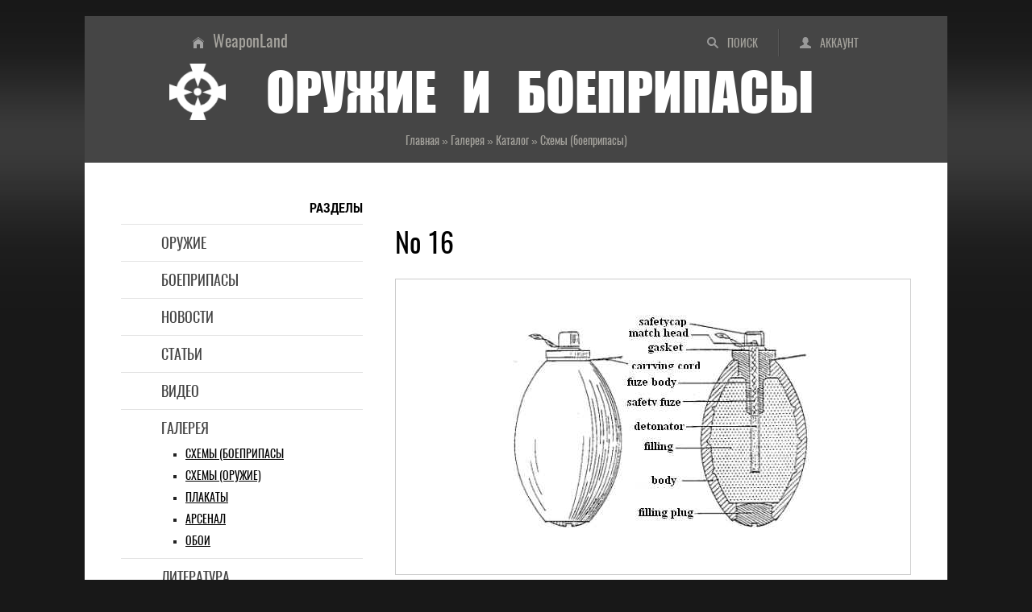

--- FILE ---
content_type: text/html; charset=UTF-8
request_url: https://weaponland.ru/photo/no_16/8-0-955
body_size: 9693
content:
<!DOCTYPE html>
<html lang="ru">
<head>
<meta charset="utf-8">
<meta http-equiv="X-UA-Compatible" content="IE=edge">
<meta name="viewport" content="width=device-width, initial-scale=1.0">
<title>No 16 - Схемы (боеприпасы) - Галерея оружия и боеприпасов</title>
<meta name="title" content="No 16">
<meta name="description" content="No 16. Изображение раздела «Схемы (боеприпасы)» из большого каталога высококачественных иллюстраций оружия и боеприпасов.">
<meta name="twitter:card" content="summary_large_image">
<meta name="twitter:title" content="No 16">
<meta name="twitter:description" content="No 16. Изображение раздела «Схемы (боеприпасы)» из большого каталога высококачественных иллюстраций оружия и боеприпасов.">
<meta name="twitter:url" content="https://weaponland.ru/photo/no_16/8-0-955">
<meta name="twitter:image" content="https://weaponland.ru">
<meta property="og:locale" content="ru_RU">
<meta property="og:url" content="https://weaponland.ru/photo/no_16/8-0-955">
<meta property="og:type" content="image">
<meta property="og:site_name" content="Оружие и боеприпасы">
<meta property="og:title" content="No 16">
<meta property="og:description" content="No 16. Изображение раздела «Схемы (боеприпасы)» из большого каталога высококачественных иллюстраций оружия и боеприпасов.">
<meta property="og:image" content="https://weaponland.ru">
<meta property="og:image:type" content="image/jpeg">
<link rel="image_src" href="https://weaponland.ru">
<link rel="icon" href="/favicon.ico" type="image/x-icon">
<link rel="icon" href="/favicon.png" type="image/png">
<link rel="icon" href="/favicon.svg" type="image/svg+xml">
<link rel="canonical" href="https://weaponland.ru/photo/no_16/8-0-955"/>
<link type="text/css" rel="stylesheet" href="/_st/my.css" />

	<link rel="stylesheet" href="/.s/src/base.min.css" />
	<link rel="stylesheet" href="/.s/src/layer7.min.css" />

	<script src="/.s/src/jquery-1.12.4.min.js"></script>
	
	<script src="/.s/src/uwnd.min.js"></script>
	<script src="//s65.ucoz.net/cgi/uutils.fcg?a=uSD&ca=2&ug=999&isp=1&r=0.300288940677575"></script>
	<link rel="stylesheet" href="/.s/src/ulightbox/ulightbox.min.css" />
	<link rel="stylesheet" href="/.s/src/photopage.min.css" />
	<link rel="stylesheet" href="/_st/photo.css" />
	<script src="/.s/src/ulightbox/ulightbox.min.js"></script>
	<script src="/.s/src/photopage.min.js"></script>
	<script async defer src="https://www.google.com/recaptcha/api.js?onload=reCallback&render=explicit&hl=ru"></script>
	<script>
/* --- UCOZ-JS-DATA --- */
window.uCoz = {"site":{"host":"weaponland.ucoz.ru","domain":"weaponland.ru","id":"0weaponland"},"uLightboxType":1,"country":"US","language":"ru","sign":{"5255":"Помощник","5458":"Следующий","7252":"Предыдущий","7253":"Начать слайд-шоу","7287":"Перейти на страницу с фотографией.","3125":"Закрыть","7254":"Изменить размер","7251":"Запрошенный контент не может быть загружен. Пожалуйста, попробуйте позже."},"ssid":"665454025201261570376","layerType":7,"module":"photo"};
/* --- UCOZ-JS-CODE --- */

		function eRateEntry(select, id, a = 65, mod = 'photo', mark = +select.value, path = '', ajax, soc) {
			if (mod == 'shop') { path = `/${ id }/edit`; ajax = 2; }
			( !!select ? confirm(select.selectedOptions[0].textContent.trim() + '?') : true )
			&& _uPostForm('', { type:'POST', url:'/' + mod + path, data:{ a, id, mark, mod, ajax, ...soc } });
		}

		function updateRateControls(id, newRate) {
			let entryItem = self['entryID' + id] || self['comEnt' + id];
			let rateWrapper = entryItem.querySelector('.u-rate-wrapper');
			if (rateWrapper && newRate) rateWrapper.innerHTML = newRate;
			if (entryItem) entryItem.querySelectorAll('.u-rate-btn').forEach(btn => btn.remove())
		}
function loginPopupForm(params = {}) { new _uWnd('LF', ' ', -250, -100, { closeonesc:1, resize:1 }, { url:'/index/40' + (params.urlParams ? '?'+params.urlParams : '') }) }
function reCallback() {
		$('.g-recaptcha').each(function(index, element) {
			element.setAttribute('rcid', index);
			
		if ($(element).is(':empty') && grecaptcha.render) {
			grecaptcha.render(element, {
				sitekey:element.getAttribute('data-sitekey'),
				theme:element.getAttribute('data-theme'),
				size:element.getAttribute('data-size')
			});
		}
	
		});
	}
	function reReset(reset) {
		reset && grecaptcha.reset(reset.previousElementSibling.getAttribute('rcid'));
		if (!reset) for (rel in ___grecaptcha_cfg.clients) grecaptcha.reset(rel);
	}
/* --- UCOZ-JS-END --- */
</script>

	<style>.UhideBlock{display:none; }</style>
	<script type="text/javascript">new Image().src = "//counter.yadro.ru/hit;noadsru?r"+escape(document.referrer)+(screen&&";s"+screen.width+"*"+screen.height+"*"+(screen.colorDepth||screen.pixelDepth))+";u"+escape(document.URL)+";"+Date.now();</script><script>new Image().src = "https://counter.yadro.ru/hit;s53s65counter?r"+escape(document.referrer)+((typeof(screen)=="undefined")?"":";s"+screen.width+"*"+screen.height+"*"+(screen.colorDepth?screen.colorDepth:screen.pixelDepth))+";u"+escape(document.URL)+";h"+escape(document.title.substring(0,150))+";"+Math.random();</script>
</head>
<body>
<div class="wrapper">
<header class="hat">
<!--U1AHEADER1Z--><ul class="hat-menu"><li class="switch-1"><a href="/search/"  title="Поиск по сайту">Поиск</a></li><li class="switch-3"><a href="javascript:;" rel="nofollow" onclick="loginPopupForm(); return false;" title="Вход в аккаунт">Аккаунт</a></li></ul>
<ul class="chief-link"><li><a href="/" title="Главная страница">WeaponLand</a></li></ul>
<div class="logo"><img src="/img/logo.png" alt="Энциклопедия оружия и боеприпасов"><strong>Оружие и боеприпасы</strong></div>
<div class="add-to"></div><!--/U1AHEADER1Z-->
<div class="crumb-hat" itemscope itemtype="https://schema.org/BreadcrumbList"><span itemprop="itemListElement" itemscope itemtype="https://schema.org/ListItem"><a href="/" itemprop="item"><span itemprop="name">Главная</span><meta itemprop="position" content="1"></a></span> » <span itemprop="itemListElement" itemscope itemtype="https://schema.org/ListItem"><a href="/photo/" itemprop="item"><span itemprop="name">Галерея</span><meta itemprop="position" content="2"></a></span> » <span itemprop="itemListElement" itemscope itemtype="https://schema.org/ListItem"><a href="/photo/3" itemprop="item"><span itemprop="name">Каталог</span><meta itemprop="position" content="3"></a></span> » <span itemprop="itemListElement" itemscope itemtype="https://schema.org/ListItem"><a href="/photo/8" itemprop="item"><span itemprop="name">Схемы (боеприпасы)</span><meta itemprop="position" content="4"></a></span></div>
</header>
<div class="middle">
<!--U1NAVIGATION1Z--><nav class="navigation"><strong>Разделы</strong>
<ul class="menu">
<li><a href="/load/">Оружие</a></li>
<li><a href="/board/">Боеприпасы</a></li>
<li><a href="/news/">Новости</a></li>
<li><a href="/publ/">Статьи</a></li>
<li><a href="/video/">Видео</a></li>
<li><a href="/photo/">Галерея</a>
<ul class="submenu">
<li><a href="/photo/8">Схемы (боеприпасы</a></li>
<li><a href="/photo/9">Схемы (оружие)</a></li>
<li><a href="/photo/6">Плакаты</a></li>
<li><a href="/photo/7">Арсенал</a></li>
<li><a href="/photo/4">Обои</a></li>
</ul>
</li>
<li><a href="/blog/">Литература</a></li>
<li><a href="/faq/">Глоссарий</a></li>
</ul>
</nav>
<nav class="navigation-adaptive">
<details>
<summary><strong>Разделы</strong></summary>
<ul class="menu">
<li><a href="/load/">Оружие</a></li>
<li><a href="/board/">Боеприпасы</a></li>
<li><a href="/news/">Новости</a></li>
<li><a href="/publ/">Статьи</a></li>
<li><a href="/video/">Видео</a></li>
<li><a href="/photo/">Галерея</a>
<ul class="submenu">
<li><a href="/photo/8">Схемы (боеприпасы</a></li>
<li><a href="/photo/9">Схемы (оружие)</a></li>
<li><a href="/photo/6">Плакаты</a></li>
<li><a href="/photo/7">Арсенал</a></li>
<li><a href="/photo/4">Обои</a></li>
</ul>
</li>
<li><a href="/blog/">Литература</a></li>
<li><a href="/faq/">Глоссарий</a></li>
</ul>
</details>
</nav><!--/U1NAVIGATION1Z-->
<div class="content">
<!--U1CONTTOP1Z--><!--noindex--><div class="ad-content-top">
</div><!--/noindex--><!--/U1CONTTOP1Z-->
<article class="paper">
<h1>No 16</h1>
<div class="gallery">
<span><img src="/_ph/8/2/376902019.jpg?1769031320" alt="No 16" title="No 16"></span>
</div>
<ul class="detail">
<li class="crumb-min">Галерея » Схемы (боеприпасы)</li>
<li class="ins"><span class="ins-user" title="Добавил">Mercenary</span><span class="ins-views" title="Просмотры">2334</span><span class="ins-comments" title="Комментарии">0</span></li>
</ul>
</article>
<div class="galery-more">
<strong>Другие материалы из раздела «Схемы (боеприпасы)»</strong>
<div class="photo-slider u-center"><style type="text/css">
		#phtOtherThumbs {margin-bottom: 10px;}
		#phtOtherThumbs td {font-size: 0;}
		#oldPhotos {position: relative;overflow: hidden;}
		#leftSwch {display:block;width:22px;height:46px;background: transparent url('/.s/img/photopage/photo-arrows.png') no-repeat;}
		#rightSwch {display:block;width:22px;height:46px;background: transparent url('/.s/img/photopage/photo-arrows.png') no-repeat -22px 0;}
		#leftSwch:hover, #rightSwch:hover {opacity: .8;filter: alpha(opacity=80);}
		#phtOtherThumbs img {vertical-align: middle;}
		.photoActiveA img {}
		.otherPhotoA img {opacity: 0.5; filter: alpha(opacity=50);-webkit-transition: opacity .2s .1s ease;transition: opacity .2s .1s ease;}
		.otherPhotoA:hover img {opacity: 1; filter: alpha(opacity=100);}
		#phtOtherThumbs .ph-wrap {display: inline-block;vertical-align: middle;background: url(/.s/img/photopage/opacity02.png);}
		.animate-wrap {position: relative;left: 0;}
		.animate-wrap .ph-wrap {margin: 0 3px;}
		#phtOtherThumbs .ph-wrap, #phtOtherThumbs .ph-tc {/*width: 150px;height: 150px;*/width: auto;}
		.animate-wrap a {display: inline-block;width:  33.3%;*width: 33.3%;*zoom: 1;position: relative;}
		#phtOtherThumbs .ph-wrap {background: none;display: block;}
		.animate-wrap img {width: 100%;}
	</style>

	<script>
	$(function( ) {
		if ( typeof($('#leftSwch').attr('onclick')) === 'function' ) {
			$('#leftSwch').click($('#leftSwch').attr('onclick'));
			$('#rightSwch').click($('#rightSwch').attr('onclick'));
		} else {
			$('#leftSwch').click(new Function($('#leftSwch').attr('onclick')));
			$('#rightSwch').click(new Function($('#rightSwch').attr('onclick')));
		}
		$('#leftSwch').removeAttr('onclick');
		$('#rightSwch').removeAttr('onclick');
	});

	function doPhtSwitch(n,f,p,d ) {
		if ( !f){f=0;}
		$('#leftSwch').off('click');
		$('#rightSwch').off('click');
		var url = '/photo/8-0-0-10-'+n+'-'+f+'-'+p;
		$.ajax({
			url: url,
			dataType: 'xml',
			success: function( response ) {
				try {
					var photosList = [];
					photosList['images'] = [];
					$($('cmd', response).eq(0).text()).find('a').each(function( ) {
						if ( $(this).hasClass('leftSwitcher') ) {
							photosList['left'] = $(this).attr('onclick');
						} else if ( $(this).hasClass('rightSwitcher') ) {
							photosList['right'] = $(this).attr('onclick');
						} else {photosList['images'].push(this);}
					});
					photosListCallback.call(photosList, photosList, d);
				} catch(exception ) {
					throw new TypeError( "getPhotosList: server response does not seems to be a valid uCoz XML-RPC code: " . response );
				}
			}
		});
	}

	function photosListCallback(photosList, direction ) {
		var dirSign;
		var imgWrapper = $('#oldPhotos'); // CHANGE this if structure of nearest images changes!
		var width = imgWrapper.width();
		imgWrapper.width(width);
		imgWrapper = imgWrapper.find(' > span');
		newImg = $('<span/>', {
			id: 'newImgs'
		});
		$.each(photosList['images'], function( ) {
			newImg.append(this);
		});
		if ( direction == 'right' ) {
			dirSign = '-';
			imgWrapper.append(newImg);
		} else {
			dirSign = '+';
			imgWrapper.prepend(newImg).css('left', '-' + width + 'px');
		}
		newImg.find('a').eq(0).unwrap();
		imgWrapper.animate({left: dirSign + '=' + width + 'px'}, 400, function( ) {
			var oldDelete = imgWrapper.find('a');
			if ( direction == 'right') {oldDelete = oldDelete.slice(0, 3);}
			else {oldDelete = oldDelete.slice(-3);}
			oldDelete.remove();
			imgWrapper.css('left', 0);
			try {
				if ( typeof(photosList['left']) === 'function' ) {
					$('#leftSwch').click(photosList['left']);
					$('#rightSwch').click(photosList['right']);
				} else {
					$('#leftSwch').click(new Function(photosList['left']));
					$('#rightSwch').click(new Function(photosList['right']));
				}
			} catch(exception ) {
				if ( console && console.log ) console.log('Something went wrong: ', exception);
			}
		});
	}
	</script>
	<div id="phtOtherThumbs" class="phtThumbs"><table border="0" cellpadding="0" cellspacing="0"><tr><td><a id="leftSwch" class="leftSwitcher" href="javascript:;" rel="nofollow" onclick="doPhtSwitch('681','1','955', 'left');"></a></td><td align="center" style="white-space: nowrap;"><div id="oldPhotos"><span class="animate-wrap"><a class="otherPhotoA" href="https://weaponland.ru/photo/no_15/8-0-954"><span class="ph-wrap"><span class="ph-tc"><img   border="0"  class="otherPhoto" src="/_ph/8/1/299354222.jpg?1769031320" /></span></span></a> <a class="photoActiveA" href="https://weaponland.ru/photo/no_16/8-0-955"><span class="ph-wrap"><span class="ph-tc"><img   border="0"  class="photoActive" src="/_ph/8/1/376902019.jpg?1769031320" /></span></span></a> <a class="otherPhotoA" href="https://weaponland.ru/photo/no_19/8-0-956"><span class="ph-wrap"><span class="ph-tc"><img   border="0"  class="otherPhoto" src="/_ph/8/1/341663739.jpg?1769031320" /></span></span></a> </span></div></td><td><a href="javascript:;" rel="nofollow" id="rightSwch" class="rightSwitcher" onclick="doPhtSwitch('683','2','955', 'right');"></a></td></tr></table></div></div>
</div>

<!--U1CONTCENTER1Z--><!--noindex--><div class="ad-content-center">
<!-- Sparrow -->
<script type="text/javascript" data-key="e260a1e7e185dc7d2865700f52defaa6">
 (function(w, a) {
 (w[a] = w[a] || []).push({
 'script_key': 'e260a1e7e185dc7d2865700f52defaa6',
 'settings': {
 'w': 177884,
 'sid': 54502
 }
 });
 if(!window['_Sparrow_embed']) {
 var node = document.createElement('script'); node.type = 'text/javascript'; node.async = true;
 node.src = 'https://widget.sparrow.ru/js/embed.js';
 (document.getElementsByTagName('head')[0] || document.getElementsByTagName('body')[0]).appendChild(node);
 } else {
 window['_Sparrow_embed'].initWidgets();
 }
 })(window, '_sparrow_widgets');
</script>
<!-- /Sparrow -->
</div><!--/noindex--><!--/U1CONTCENTER1Z-->
<div class="share"><strong>Добавить в социальные сети</strong><!--noindex--><div class="share42init"></div><script type="text/javascript" src="/share42/share42.js"></script><!--/noindex-->
</div>
<section class="comments">
<h2>Комментарии</h2><script>
				function spages(p, link) {
					!!link && location.assign(atob(link));
				}
			</script>
			<div id="comments"></div>
			<div id="newEntryT"></div>
			<div id="allEntries"></div>
			<div id="newEntryB"></div>
<div class="warning-comments">
<div class="info-box warning"><div class="info-box-content">ВНИМАНИЕ!<br>Добавлять комментарии могут только зарегистрированные пользователи</div></div>
<script type="text/javascript">
sendFrm549330 = function() {
 var o = $('#frmLg549330')[0];
 var pos = _uGetOffset(o);
 var o2 = $('#blk549330')[0];
 document.body.insertBefore(o2, document.body.firstChild);
 $(o2).css({top:(pos['top'])+'px',left:(pos['left'])+'px',width:o.offsetWidth+'px',height:o.offsetHeight+'px',display:''}).html('<div align="left" style="padding:5px;"><div class="myWinLoad"></div></div>');
 _uPostForm('frmLg549330', {type:'POST', url:'/index/sub/', error:function() {
 $('#blk549330').html('<div align="left" style="padding:10px;"><div class="myWinLoadSF" title="Невозможно выполнить запрос, попробуйте позже"></div></div>');
 _uWnd.alert('<div class="myWinError">Невозможно выполнить запрос, попробуйте позже</div>', '', {w:250, h:90, tm:3000, pad:'15px'} );
 setTimeout("$('#blk549330').css('display', 'none');", '1500');
 }});
}
</script>
<div id="blk549330" style="border:1px solid #CCCCCC;position:absolute;z-index:82;background:url('/.s/img/fr/g.gif');display:none;"></div>
<form id="frmLg549330" action="/index/sub/" method="post" style="margin:0" onsubmit="sendFrm549330(); return false;">
 <div class="form-enter">
<div class="form-enter-registration"><a href="/index/3" class="">Регистрация</a></div>
<div class="form-enter-authorization">Форма входа на сайт</div>
<div class="form-enter-login"><span>Логин</span><input name="user" maxlength="50" type="text" title="Логин"></div>
<div class="form-enter-password"><span>Пароль</span><input name="password" maxlength="15" type="password" title="Пароль"></div>
<div class="form-enter-entry"><input class="login-check" id="remlogin" type="checkbox" name="rem" value="1"><label for="remlogin">запомнить</label><input class="login-button" name="sbm" type="submit" value="Вход"></div>
<div class="form-enter-reminder"><a href="javascript://" rel="nofollow" onclick="new _uWnd('Prm','Напоминание пароля',300,130,{autosize:1,closeonesc:1},{url:'/index/5'});return false;">Напомнить пароль</a></div>
</div>
 <input type="hidden" name="a" value="2">
 <input type="hidden" name="ajax" value="1">
 <input type="hidden" name="rnd" value="330"> 
</form>
</div>
</section>
<div class="similar"><strong>Смотрите также</strong>
<ul><li><a href="https://weaponland.ru/photo/n_48_bgm_50_bgw_smoke_doorsnede/8-0-935" class="line-1">N 48 BGM-50 BGW Smoke doorsnede<span class="similar-views">3703<span class="line-2">Схемы (боеприпасы)</span></span></a></li><li><a href="https://weaponland.ru/photo/skhemy_oruzhie/marlin_model_9/9-0-862" class="line-1">Marlin Model 9<span class="similar-views">3978<span class="line-2">Схемы (оружие)</span></span></a></li><li><a href="https://weaponland.ru/photo/skhemy_oruzhie/helwan_beretta_mod_951_9mm/9-0-657" class="line-1">Helwan Beretta Mod 951 9mm<span class="similar-views">3387<span class="line-2">Схемы (оружие)</span></span></a></li><li><a href="https://weaponland.ru/photo/skhemy_oruzhie/fabarm_fp_6_8/9-0-570" class="line-1">Fabarm FP 6-8<span class="similar-views">7270<span class="line-2">Схемы (оружие)</span></span></a></li><li><a href="https://weaponland.ru/photo/skhemy_oruzhie/mauser_m_1910/9-0-887" class="line-1">Mauser M 1910<span class="similar-views">2342<span class="line-2">Схемы (оружие)</span></span></a></li><li><a href="https://weaponland.ru/photo/skhemy_oruzhie/colt_cobra_old/9-0-465" class="line-1">Colt Cobra Old<span class="similar-views">7413<span class="line-2">Схемы (оружие)</span></span></a></li></ul>
</div>
<!--U1CONTBOTTOM1Z--><!--noindex--><div class="ad-content-bottom">
<!-- Gnezdo -->
<div id='containerId370417'></div>
<script>
 (function(w, d, c, s, t){
 w[c] = w[c] || [];
 w[c].push(function(){
 gnezdo.create({
 
 tizerId: 370417,
 containerId: 'containerId370417'
 });
 });
 })(window, document, 'gnezdoAsyncCallbacks');
</script>
<!-- /Gnezdo -->
</div><!--/noindex--><!--/U1CONTBOTTOM1Z-->
</div>
<aside class="side">
<!--U1SIDETOP1Z--><!--noindex-->&nbsp;<div class="ad-side-top">
<!-- Gnezdo -->
<div id='containerId370416'></div>
<script>
 (function(w, d, c, s, t){
 w[c] = w[c] || [];
 w[c].push(function(){
 gnezdo.create({
 
 tizerId: 370416,
 containerId: 'containerId370416'
 });
 });
 })(window, document, 'gnezdoAsyncCallbacks');
</script>
<!-- /Gnezdo -->
</div><!--/noindex--><!--/U1SIDETOP1Z-->
<!--U1CLEFTER1Z--><div class="scan"><strong>Поиск</strong>
<form onsubmit="this.sfSbm.disabled=true" method="get" style="margin:0" action="/search/">
<input type="text" name="q" maxlength="50" size="20" class="scan-text">
<input type="submit" class="scan-submit" name="sfSbm" value="Найти">
</form>
</div>
<div class="bookmark"><strong>Поделиться</strong>
<!--noindex--><div class="share42init"></div><script type="text/javascript" src="/share42/share42.js"></script> <!--/noindex-->
</div>
<div class="last"><strong>Последние материалы</strong>
<ul>
<li><a href="/load/" class="line-2">Оружие</a><a href="https://weaponland.ru/load/granatomet_xm174/66-1-0-502" class="line-1">Гранатомет XM174</a></li>
<li><a href="/board/" class="line-2">Боеприпасы</a><a href="https://weaponland.ru/board/patron_300_dakota/43-1-0-333" class="line-1">Патрон .300 Dakota</a></li>
<li><a href="/blog/" class="line-2">Литература</a><a href="https://weaponland.ru/blog/oruzhie_12_2010/2011-05-14-841" class="line-1">Оружие № 12 – 2010</a></li>
<li><a href="/photo/" class="line-2">Галерея</a><a href="https://weaponland.ru/photo/hafthohlladung_33_kilo/8-0-652" class="line-1">HaftHohlladung 3&3½ kilo</a></li>
<li><a href="/publ/" class="line-2">Статьи</a><a href="https://weaponland.ru/publ/ternistyj_put_ruzhja_l_c_smith/10-1-0-2484" class="line-1">Тернистый путь ружья L.C. Smith</a></li>
<li><a href="/video/" class="line-2">Видео</a><link type="text/css" rel="StyleSheet" href="/_st/video.css" /><a href="/video/vip/16/shturmovye_vintovki_i_avtomaty/kalashnikov_konstruktor_i_avtomat_udarnaja_sila" class="line-1">Калашников – конструктор и автомат. Ударная сила</a></li>
<li><a href="/news/" class="line-2">Новости</a><a href="https://weaponland.ru/news/novaja_vintovka_glenfield_firearms_model_a/2025-12-05-5607" class="line-1">Новая винтовка Glenfield Firearms Model A</a></li>
</ul>
</div><!--/U1CLEFTER1Z-->
<!--U1SIDEBOTTOM1Z--><!--noindex--><div class="ad-side-bottom">
<!-- Sparrow -->
<script type="text/javascript" data-key="1fa93a630b9fc5d8e29b4b30a88da2e7">
 (function(w, a) {
 (w[a] = w[a] || []).push({
 'script_key': '1fa93a630b9fc5d8e29b4b30a88da2e7',
 'settings': {
 'w': 177902,
 'sid': 54502
 }
 });
 if(!window['_Sparrow_embed']) {
 var node = document.createElement('script'); node.type = 'text/javascript'; node.async = true;
 node.src = 'https://widget.sparrow.ru/js/embed.js';
 (document.getElementsByTagName('head')[0] || document.getElementsByTagName('body')[0]).appendChild(node);
 } else {
 window['_Sparrow_embed'].initWidgets();
 }
 })(window, '_sparrow_widgets');
</script>
<!-- /Sparrow -->
<script>
(function(){
var a = document.querySelector('.ad-side-bottom'), b = null, P = 30;
window.addEventListener('scroll', Ascroll, false);
document.body.addEventListener('scroll', Ascroll, false);
function Ascroll() {
 if (b == null) {
 var Sa = getComputedStyle(a, ''), s = '';
 for (var i = 0; i < Sa.length; i++) {
 if (Sa[i].indexOf('overflow') == 0 || Sa[i].indexOf('padding') == 0 || Sa[i].indexOf('border') == 0 || Sa[i].indexOf('outline') == 0 || Sa[i].indexOf('box-shadow') == 0 || Sa[i].indexOf('background') == 0) {
 s += Sa[i] + ': ' +Sa.getPropertyValue(Sa[i]) + '; '
 }
 }
 b = document.createElement('div');
 b.style.cssText = s + ' box-sizing: border-box; width: ' + a.offsetWidth + 'px;';
 a.insertBefore(b, a.firstChild);
 var l = a.childNodes.length;
 for (var i = 1; i < l; i++) {
 b.appendChild(a.childNodes[1]);
 }
 a.style.height = b.getBoundingClientRect().height + '100%';
 a.style.padding = '0';
 a.style.border = '0';
 }
 var Ra = a.getBoundingClientRect(),
 R = Math.round(Ra.top + b.getBoundingClientRect().height - document.querySelector('.cellar').getBoundingClientRect().top + 50);
 if ((Ra.top - P) <= 0) {
 if ((Ra.top - P) <= R) {
 b.className = 'stop';
 b.style.top = - R +'px';
 } else {
 b.className = 'sticky';
 b.style.top = P + 'px';
 }
 } else {
 b.className = '';
 b.style.top = '';
 }
 window.addEventListener('resize', function() {
 a.children[0].style.width = getComputedStyle(a, '').width
 }, false);
}
})()
</script>
</div><!--/noindex--><!--/U1SIDEBOTTOM1Z-->
</aside>
</div>
<!--U1BFOOTER1Z--><footer class="cellar">
<img src="/img/logo.png" alt="оружие и боеприпасы" class="logotip">
<h2>Стрелковое оружие, боеприпасы, приспособления и аксессуары XIX-XXI вв</h2>
<p>Сайт является частным собранием материалов по теме «<strong>огнестрельное оружие и боеприпасы</strong>» и представляет собой любительский информационно-образовательный оружейный портал. Вся информация получена из открытых источников. Администрация не претендует на авторство использованных материалов - все права принадлежат их собственникам. Администрация не несет ответственности за использование информации, фактов или мнений, размещенных на сайте.</p>
<ul class="late">
<li><strong>Аккаунт</strong>
<ul class="later">
<li class="avatar"><img src="/img/noavatar.png" alt="аватар"></li>
<li><a href="javascript:;" rel="nofollow" onclick="loginPopupForm(); return false;">Вход</a></li>
<li><a href="/index/3">Регистрация</a></li>
</ul>
</li>
<li><strong>Разделы</strong>
<ul class="later">
<li><a href="/load/">Оружие</a></li>
<li><a href="/board/">Боеприпасы</a></li>
<li><a href="/news/">Новости</a></li>
<li><a href="/publ/">Статьи</a></li>
<li><a href="/video/">Видео</a></li>
<li><a href="/photo/">Галерея</a></li>
<li><a href="/blog/">Литература</a></li>
<li><a href="/faq/">Глоссарий</a></li>
</ul>
</li>
<li><strong>Сайт</strong>
<ul class="later">
<li><a href="/">Главная</a></li>
<li><a href="/index/0-15">О проекте</a></li>
<li><a href="/index/0-26">Статистика</a></li>
<li><a href="/index/0-20">Реклама</a></li>
<li><a href="/gb/">Отзывы</a></li>
<li><a href="/index/0-8">Ссылки</a></li>
<li><a href="/search/">Поиск</a></li>
<li><a href="/index/0-17">RSS</a></li>
</ul>
</li>
<li><strong>Информация</strong>
<ul class="later">
<li><a href="/index/0-16">Правила</a></li>
<li><a href="/index/0-18">Соглашение</a></li>
<li><a href="/index/0-21">Ответственность</a></li>
<li><a href="/index/0-19">Конфиденциальность</a></li>
<li><a href="/index/0-14">О файлах cookies</a></li>
<li><!-- "' --><span class="pbI_rUTr">Хостинг от <a href="https://www.ucoz.ru/">uCoz</a></span></li>
<li><a href="/stuff/">Развлечение</a></li>
<li><a href="/index/0-24">Поддержка</a></li>
</ul>
</li>
</ul>

</footer>
<!-- Gnezdo -->
<script src='https://news.forclfe.com/loader.min.js' crossorigin='use-credentials' async></script>
<!-- /Gnezdo --
<script type="application/ld+json">
{
 "@context" : "http://schema.org",
 "@type" : "Organization",
 "name" : "Оружие и боеприпасы",
 "alternateName": "Стрелковое оружие, боеприпасы, приспособления и аксессуары XIX-XXI веков",
 "description": "История огнестрельного оружия и боеприпасов, описание их конструкций, характеристики, фото, схемы и видео, а также оружейные новости и специальная литература",
 "url" : "http://weaponland.ru/",
 "logo": "http://weaponland.ru/img/logotype.png",
 "image": "http://weaponland.ru/img/social-skreen.jpg",
 "sameAs" : [
 "https://vk.com/gunsland",
 "https://ok.ru/weaponland",
 "https://twitter.com/WeaponLand",
 "https://weaponland.tumblr.com/",
 "https://www.facebook.com/weaponsland/",
 "https://my.mail.ru/yandex.ua/weaponland/",
 "https://www.linkedin.com/groups/6600865/",
 "https://www.pinterest.ru/weapons_and_ammunition/"
 ]
}
</script>
<!--noindex-->

<!-- Global site tag (gtag.js) - Google Analytics -->
<script async src="https://www.googletagmanager.com/gtag/js?id=G-2F2QREW0Z5"></script>
<script>
 window.dataLayer = window.dataLayer || [];
 function gtag(){dataLayer.push(arguments);}
 gtag('js', new Date());

 gtag('config', 'G-2F2QREW0Z5');
</script>


<!-- Yandex.Metrika counter -->
<script type="text/javascript">
 (function(m,e,t,r,i,k,a){
 m[i]=m[i]||function(){(m[i].a=m[i].a||[]).push(arguments)};
 m[i].l=1*new Date();
 for (var j = 0; j < document.scripts.length; j++) {if (document.scripts[j].src === r) { return; }}
 k=e.createElement(t),a=e.getElementsByTagName(t)[0],k.async=1,k.src=r,a.parentNode.insertBefore(k,a)
 })(window, document,'script','https://mc.webvisor.org/metrika/tag_ww.js', 'ym');

 ym(82262779, 'init', {webvisor:true, clickmap:true, ecommerce:"dataLayer", accurateTrackBounce:true, trackLinks:true});
</script>
<noscript><div><img src="https://mc.yandex.ru/watch/82262779" style="position:absolute; left:-9999px;" alt="" /></div></noscript>
<!-- /Yandex.Metrika counter -->

<!--LiveInternet counter--><script type="text/javascript">
new Image().src = "//counter.yadro.ru/hit?r"+
escape(document.referrer)+((typeof(screen)=="undefined")?"":
";s"+screen.width+"*"+screen.height+"*"+(screen.colorDepth?
screen.colorDepth:screen.pixelDepth))+";u"+escape(document.URL)+
";h"+escape(document.title.substring(0,150))+
";"+Math.random();</script><!--/LiveInternet-->
<!--/noindex--><!--/U1BFOOTER1Z-->
</div>
</body>
</html>
<!-- 0.20794 (s65) -->

--- FILE ---
content_type: text/css
request_url: https://weaponland.ru/_st/my.css
body_size: 8087
content:
@font-face {
font-family:"RobotoCondensedBold";
src:url("/fonts/RobotoCondensedBold.eot");
src:url("/fonts/RobotoCondensedBold.eot?#iefix")format("embedded-opentype"),
url("/fonts/RobotoCondensedBold.woff") format("woff"),
url("/fonts/RobotoCondensedBold.ttf") format("truetype");
font-style:normal;font-weight:normal;
}
@font-face {
font-family:"Oswaldregular";
src:url("/fonts/Oswaldregular.eot");
src:url("/fonts/Oswaldregular.eot?#iefix")format("embedded-opentype"),
url("/fonts/Oswaldregular.woff") format("woff"),
url("/fonts/Oswaldregular.woff2") format("woff2"),
url("/fonts/Oswaldregular.ttf") format("truetype");
font-style:normal;font-weight:normal;
}
@font-face {
font-family:"Impact";
src:url("/fonts/Impact.eot");
src:local("Impact"),
url("/fonts/Impact.eot?#iefix") format('embedded-opentype'),
url("/fonts/Impact.woff") format('woff'),
url("/fonts/Impact.ttf") format('truetype');
font-weight:normal;font-style:normal;
}
/* GENERAL */
header, nav, aside, article, section, footer, details, summary, figure, figcaption {display:block;}
body {font:normal 14px "Tahoma", "Verdana", "Arial", sans-serif;color:#222;background:#181818 url(/img/body-bg.gif) top center repeat-x;padding:0;margin:0;}
.wrapper {width:1070px;padding:0;margin:20px auto 0 auto;}
.middle {background:#fff;overflow:hidden;padding:45px;margin:auto;}
img {max-width:100% !important;height:auto !important;}
.flow-no {text-align:center;clear:both;margin:20px 0 6px 0;}
.flow-left {float:left;text-align:center;margin:6px 14px 4px 0;}
.flow-right {float:right;text-align:center;margin:6px 0 4px 14px;}
.flow-no figcaption, .flow-left figcaption, .flow-right figcaption {font:italic 13px "Tahoma", "Arial", sans-serif;color:#000;margin:6px 0 0 0;}
.flow-center {text-align:center;}
.press-left {text-align:left;}
.press-right {text-align:right;}
.press-middle {vertical-align:middle;}
.press-top {vertical-align:top;}
.lef {float:left;}
.rig {float:right;}
.flow-no table {text-align:left;border-spacing:4px;display:inline-block;}
.prev3 table {text-align:left;border-spacing:4px;display:inline-block;}
table.flow-no {font:normal 14px "Tahoma", "Arial", sans-serif;text-align:left;border-spacing:4px;width:100%;}
table.flow-left, table.flow-right {font:normal 14px "Tahoma", "Arial", sans-serif;text-align:left;}
table.flow-no tr, table.flow-left tr, table.flow-right tr {background-color:#e8e8e8;}
table.flow-left, table.lef {border-spacing:4px;margin:4px 14px 10px -4px!important;}
table.flow-right, table.rig {border-spacing:4px;margin:4px -4px 10px 14px !important;}
table.flow-no td, table.flow-left td, table.flow-right td, table.lef td, table.rig td, .flow-no table td, table.flow-no th, table.flow-left th, table.flow-right th {font:normal 14px "Tahoma", "Arial", sans-serif;color:#000;padding:6px;}
.tth {font:normal 14px "Tahoma", "Arial", sans-serif;background-color:#e8e8e8;}
.obt {padding:0 0 4px 0;}
.prev1 {font:normal 13px "Tahoma", "Arial", sans-serif;color:#000;text-align:center;float:left;margin:6px 14px 4px 0;}
.prev2 {font:normal 13px "Tahoma", "Arial", sans-serif;color:#000;text-align:center;float:right;margin:6px 0 4px 14px;}
div.prev3 {font:normal 13px "Tahoma", "Arial", sans-serif;color:#000;text-align:center;clear:both;margin:16px 0!important;}
div.prev3 table.prev3 {font:normal 13px "Tahoma", "Arial", sans-serif;display:inline-block;}
div.prev3 table.prev3 td {padding:0;}
div.prev3 table td {padding:6px;}
/* HEADER */
.hat {background:#454545;overflow:hidden;}
.chief-link {list-style:none;font:normal 20px "Oswaldregular", sans-serif;padding:12px 10px 6px 134px;margin:0;}
.chief-link li {display:inline-block;}
.chief-link a {color:#a5a39d;text-decoration:none;display:block;padding:5px 10px 9px 25px;background:url(/img/chief-link.png) left no-repeat;}
.chief-link a:hover {color:#fff;background:url(/img/chief-link-active.png) left no-repeat;}
.hat-menu {list-style:none;font:normal 14px "Oswaldregular", sans-serif;text-transform:uppercase;float:right;padding:16px 85px 6px 0;margin:0;}
.hat-menu li {float:left;}
.hat-menu a {color:#a5a39d;text-decoration:none;display:block;float:left;padding:8px 25px 7px 25px;}
.hat-menu a:hover {color:#fff;}
.hat-menu .switch-1 a {background:url(/img/search.png) left no-repeat;border-right:1px solid #575757;}
.hat-menu .switch-1 a:hover {background:url(/img/search-active.png) left no-repeat;}
.hat-menu .switch-2 a {border-left:1px solid #3a3a3a;border-right:1px solid #575757;}
.hat-menu .switch-3 a {background:url(/img/enter.png) 25px 10px no-repeat;border-left:1px solid #3a3a3a;padding-left:50px;}
.hat-menu .switch-3 a:hover {background:url(/img/enter-active.png) 25px 10px no-repeat;}
.logo {font:normal 66px "Impact", "Arial", sans-serif;color:#fff;word-spacing:20px;text-transform:uppercase;clear:both;line-height:70px;width:860px;margin:0 auto;}
.logo img {font:normal 14px "Impact", "Arial", sans-serif;float:left;border:0;width:70px;height:70px;padding:0;margin:0 50px 0 0;}
.logo strong {font-weight:normal;}
.crumb-hat {font:normal 14px "Oswaldregular", sans-serif;color:#a5a39d;text-align:center;overflow:hidden;padding:16px 20px 18px 20px;margin:0;}
.crumb-hat a {color:#a5a39d;text-decoration:none;}
.crumb-hat a:hover {color:#fff;}
.add-to {font:normal 20px "Oswaldregular", sans-serif;text-align:right;height:0;padding:0 30px 0 0;}
.add-to a {color:#a5a39d;text-decoration:none;border:2px solid;padding:0 9px;}
.add-to a:hover {color:#fff;}
/* NAVIGATION */
.navigation {width:300px;float:left;border-bottom:1px solid #e3e3e3;margin:0 0 30px 0;}
.navigation strong {font:normal 16px "RobotoCondensedBold", "Impact", sans-serif;color:#000;text-transform:uppercase;display:block;text-align:right;padding:0 0 10px 0;}
.menu {list-style:none;padding:0;margin:0;}
.menu li {border-top:1px solid #e3e3e3;}
.menu a {font:normal 18px "Oswaldregular", sans-serif;color:#444;text-transform:uppercase;text-decoration:none;display:block;padding:10px 0 10px 50px;transition:all 0.4s ease-out;}
.menu a:hover {color:#000;background:#f0f1f5;transition:all 0.4s ease-out;}
.submenu {list-style:square;padding:0 0 4px 80px;margin:0;}
.submenu li {border:0;}
.submenu li:hover {list-style:circle;}
.submenu a {font:normal 14px "Oswaldregular", sans-serif;color:#000;text-transform:uppercase;text-decoration:underline;display:block;padding:0 0 8px 0;}
.submenu a:hover {color:#333;text-decoration:none;background:none;}
/* CATEGORIES */
.directory {padding:0 0 20px 0;}
.category, .subcategory {padding:0 0 10px 0;}
.directory h1, .category h1 {font:normal 28px "Impact", "Oswaldregular", sans-serif;color:#000;text-transform:uppercase;text-align:center;padding:30px 0 0 0;margin:0;}
.subcategory h1 {font:normal 28px "Impact", "Oswaldregular", "RobotoCondensedBold", sans-serif;color:#000;text-transform:uppercase;text-align:center;padding:0;margin:0;}
.directory h2, .subcategory h2 {font:normal 20px "Oswaldregular", "RobotoCondensedBold", "Impact", sans-serif;color:#000;text-align:center;padding:0;margin:0 0 40px 0;}
.category h2 {font:normal 20px "Oswaldregular", "RobotoCondensedBold", "Impact", sans-serif;color:#000;text-align:center;padding:0;margin:0 0 10px 0;}
.subcategory .extramenu, .subcategory .extramenu-adaptive {border-bottom:1px solid #ccc;margin:30px 0 40px 0;}
.extramenu, .extramenu-adaptive {border-bottom:1px solid #ccc;margin:0 0 40px 0;}
.extramenu strong {font:normal 16px "RobotoCondensedBold", "Impact", sans-serif;color:#fff;text-transform:uppercase;display:block;margin:0 0 10px 0;}
.extramenu-adaptive summary {font:normal 16px "RobotoCondensedBold", "Impact", sans-serif;color:#fff;text-transform:uppercase;outline:none;cursor:pointer;text-align:left;background:#454545;padding:10px 10px 10px 30px;}
.extramenu-adaptive strong {font-weight:normal;}
.extramenu-adaptive summary::-webkit-details-marker {display:none;}
.extramenu-adaptive summary:before {content:url(/img/menu.png);padding:0 30px 0 0;}
.extramenu-adaptive details[open] summary:after {content:"\1F781";font:normal 14px "Oswaldregular", sans-serif;color:#fff;float:right;}
.extramenu-adaptive summary:after {content:"\1F783";font:normal 14px "Oswaldregular", sans-serif;color:#fff;padding:0 20px 0 0;float:right;}
.extramenu-adaptive details summary:hover:after, .extramenu-adaptive details[open] summary:hover:after {color:#fff;}
.catsTable {border-top:1px solid #ccc;padding:12px 0;margin:0;}
.catsTable tr {float:left;width:150px;}
a.catName, a.catNameActive {font:normal 13px "Oswaldregular", sans-serif;color:#444;text-decoration:underline;text-transform:uppercase;display:block;padding:4px 0 4px 50px;}
a.catName:hover, a.catNameActive:hover {color:#000;text-decoration:none;}
.literal {text-align:center;border-top:1px solid #ccc;padding:12px 0;margin:0;}
.catsTable tr {float:left;width:150px;}
.literal a {font:normal 14px "Oswaldregular", sans-serif;color:#fff;text-decoration:none;background:#454545;text-transform:uppercase;display:inline-block;border:1px solid transparent;width:64px;padding:8px 0;margin:8px 0;}
.literal a:hover {color:#000;background:none;border:1px solid #ccc;}
.literal span {font:normal 14px "Oswaldregular", sans-serif;color:#000;background:#eee;display:inline-block;border:1px solid transparent;width:64px;padding:8px 0;margin:8px 0;}
.fastLinks {border-bottom:1px solid #ccc;padding:0 0 30px 0;margin:-10px 0 40px 0;}
.fastLinksHr {display:none;}
.uz {padding:0;margin:0 0 0 40px;}
.fastLink {padding:2px 0;}
.fastLink a {font:normal 16px "Oswaldregular", sans-serif;color:#000;text-decoration:underline;}
.fastLink a:hover {color:#444;text-decoration:none;}
.noEntry {font:normal 24px "RobotoCondensedBold", "Impact", sans-serif;color:#320000;text-align:center;padding:50px 0;}
/* CONTENT */
.content {width:640px;float:right;}
.preview {margin:0 0 40px 0;}
.preview h3 {font:normal 17px "RobotoCondensedBold", "Impact", sans-serif;color:#000;text-transform:uppercase;line-height:1.2;border-bottom:1px solid #ccc;padding:0 10px 8px 4px;margin:0 0 12px 0;}
.message {font:normal 14px "Tahoma", "Verdana", "Arial", sans-serif;color:#222;line-height:1.3;text-align:justify;overflow:hidden;}
.message p, .message span {overflow:hidden;padding:0;margin:0;}
.detail-more {clear:both;border-top:1px solid #ccc;border-bottom:1px solid #ccc;margin:14px 0 0 0;}
.detail-more ul {list-style:none;overflow:hidden;padding:0;margin:-1px 0;}
.detail-more .crumb-min {font:normal 12px "Oswaldregular", sans-serif;color:#666;float:left;padding:7px 0 0 4px;}
.detail-more .ins {font:normal 12px "Oswaldregular", sans-serif;color:#666;float:right;}
.detail-more .ins div {display:inline-block;padding:7px 0;}
.detail-more .ins-date {background:url(/img/date.png) 0 50% no-repeat;padding:0 8px 0 20px;}
.detail-more .ins-views {background:url(/img/views.png) 0 50% no-repeat;padding:0 8px 0 20px;}
.detail-more .ins-comments {background:url(/img/comments.png) 0 50% no-repeat;padding:0 8px 0 20px;}
.detail-more a.ins-more {font:normal 14px "Oswaldregular", sans-serif;color:#fff;text-decoration:none;background:#454545;display:inline-block;float:right;border-left:1px solid transparent;border-right:1px solid;padding:6px 26px;transition:all 0.2s ease-out;}
.detail-more a.ins-more:hover {color:#000;background:none;border-left:1px solid #ccc;border-right:1px solid #ccc;transition:all 0.2s ease-out;}
.paper {padding:0;margin:0;}
.paper h1 {font:normal 34px "Oswaldregular", "RobotoCondensedBold", "Impact", sans-serif;color:#000;line-height:1.1;padding:0 10px 16px 0;margin:36px 0 0 0;}
.text {font:normal 14px "Tahoma", "Verdana", "Arial", sans-serif;color:#222;line-height:1.4;text-align:justify;padding:0 0 10px 0;}
.text h2 {font:normal 22px "Oswaldregular", "Tahoma", "Verdana", "Arial", sans-serif;color:#000;line-height:1.2;text-align:left;padding:0;margin:20px 0 10px 0;}
.text h3 {font:normal 18px "Oswaldregular", "Tahoma", "Verdana", "Arial", sans-serif;color:#000;line-height:1.2;padding:0;margin:20px 0 10px 0;}
.text h4 {font:normal 16px "Oswaldregular", "Tahoma", "Verdana", "Arial", sans-serif;color:#000;line-height:1.2;padding:0;margin:24px 0 10px 0;}
.gloss {font:normal 14px "Tahoma", "Verdana", "Arial", sans-serif;color:#222;line-height:1.4;text-align:justify;padding:0;}
.botmar {border-top:1px solid #ccc;margin:16px 0 0 0;}
.paper details {font:normal 14px "Tahoma", "Verdana", "Arial", sans-serif;color:#222;line-height:1.4;text-align:justify;margin:30px 0;}
.paper summary {font:normal 14px "Oswaldregular", sans-serif;color:#888;text-transform:none;text-transform:uppercase;outline:none;text-align:center;}
.paper summary::-webkit-details-marker {display:none;}
.paper summary:after {content:"Ещё";cursor:pointer;}
.paper details[open] summary:after {content:"Свернуть";cursor:pointer;}
.literature-submit {font:normal 14px "Oswaldregular", sans-serif;color:#fff;text-decoration:none;background:#454545;cursor:pointer;display:inline-block;border:1px solid;padding:6px 40px;margin:14px 0 0 0;}
.literature-submit:hover {color:#000;background:none;border:1px solid #ccc;}
.literature-partner {text-align:center;padding:30px 0 10px 0;text-shadow: 1px 1px 1px white;}
.literature-partner a {display:inline-block;font:bold 28px "Arial", sans-serif;color:rgb(68,68,68);text-decoration:none;user-select:none;line-height:16px;text-align:left;padding:24px 52px 16px 52px;outline:none;border:1px solid rgb(198,198,198);border-color:#e1e0dc #c9c8c1 #b2afa5;border-radius:1px;background:#f7f7f7 linear-gradient(#f7f7f7, #f1f1f1);box-shadow:0 1px 3px rgba(0,0,0,.1);transition:all .218s ease 0s;}
.literature-partner a:hover {color:rgb(24,24,24);border:1px solid rgba(0,0,0,.1);background:rgb(245,245,245) linear-gradient(#f4f4f4, #f1f1f1);box-shadow:0 1px 1px rgba(0,0,0,.1);}
.literature-partner a:active {color:rgb(51,51,51);border:1px solid rgb(204,204,204);border-color:#b2afa5 #c9c8c1 #e1e0dc;background:rgb(238,238,238) linear-gradient(rgb(238,238,238), rgb(224,224,224));box-shadow:0 1px 3px rgba(0,0,0,.1) inset;}
.literature-partner a span {color:#cc6600;}
.literature-partner a small {font-size:12px;}
.literature-tabu {font:normal 10px "Tahoma", sans-serif;color:#999;line-height:1.2;text-align:center;display:block;margin:30px 0;}
.error-404 {text-align:center;padding:0;margin:0;}
.error-404 h1 {font:normal 100px "Impact", "RobotoCondensedBold", "Oswaldregular", sans-serif;color:#000;padding:0;margin:50px 0 0 0;}
.error-404 h2 {font:normal 22px "Oswaldregular", "RobotoCondensedBold", "Impact", sans-serif;color:#000;padding:0;margin:0 0 60px 0;}
.ramka {color:#000;background:#e8e8e8;padding:20px;}
.informers {padding:0 0 40px 0;}
.informers .ramka {text-align:center;margin:40px 0 10px 0;}
.informers .ramka textarea {text-align:center;width:90%;padding:10px;margin:20px 0 10px 0;}
a.simple-link {font:normal 14px "Tahoma", "Verdana", "Arial", sans-serif;color:#222;}
a:hover.simple-link {text-decoration:none;}
a.statyi {font:normal 14px "Tahoma", "Arial", sans-serif;color:#444;text-transform:uppercase;text-decoration:none;}
a:hover.statyi {color:#000;}
.csTop {display:none;}
/* GALERY & STUFF */
.phtTdMain {float:left;padding:0 0 40px 0;margin:0 auto;}
.phtTdMain .entryBlock {width:100%;}
.preview-gallery {display:block;border:1px solid #ccc;margin:0 5px;}
.preview-gallery .photo-block {display:flex;justify-content:center;align-items:center;overflow:hidden;height:180px;margin:15px 10px;box-shadow:none;}
.preview-gallery strong {font:normal 14px "RobotoCondensedBold", "Impact", sans-serif;text-transform:uppercase;color:#000;overflow:hidden;line-height:1.2;text-align:left;display:block;border-top:1px solid #ccc;height:30px;padding:20px 14px;margin:0;}
.crumb-preview-gallery {font:normal 12px "Oswaldregular", sans-serif;color:#666;display:block;padding:10px 14px 0 14px;}
.detail-preview-gallery {list-style:none;font:normal 12px "Oswaldregular", sans-serif;color:#666;text-align:right;display:block;border-top:1px solid #ccc;padding:0 0 0 10px;margin:12px 0 0 0;}
.preview-gallery-views {background:url(/img/views.png) 0 70% no-repeat;float:left;padding:7px 14px 0 22px;}
.preview-gallery-comments {background:url(/img/comments.png) 0 70% no-repeat;float:left;padding:7px 14px 0 22px;}
.preview-gallery-more a{font:normal 14px "Oswaldregular", sans-serif;color:#fff;text-decoration:none;background:#454545;display:inline-block;padding:6px 16px;margin:-1px;}
.preview-gallery-more a:hover {color:#000;background:none;border-left:1px solid #ccc;padding:6px 16px 6px 15px;}
.gallery {text-align:center;padding:10px 0 30px 0;}
.gallery span {display:block;border:1px solid #ccc;padding:44px;}
.gallery img {display:inline-block;}
.gallery a {font:normal 18px "Oswaldregular", sans-serif;color:#fff;text-decoration:none;line-height:1.3;background:#454545;display:block;border:1px solid;padding:10px 26px;margin:30px 0 0 0;}
.gallery a:hover {color:#000;background:none;border:1px solid #ccc;}
#oldPhotos {margin:30px 20px;}
.galery-pgsel {color:#454544;background:#454545;text-align:center;margin:0;}
a.photoOtherLink:link,
a.photoOtherLink:visited, a.photoOtherLink:hover, a.photoOtherLink:active {font:normal 18px "Oswaldregular", sans-serif;text-decoration:none;color:#fff;display:inline-block;padding:12px 5px;margin:1px 0;}
a.photoOtherLink:hover {color:#000;background:#fff;}
.galery-pgsel b {font:normal 14px "Oswaldregular", sans-serif;color:#bbb;display:inline-block;padding:0 14px;margin:0;}
a.photoOtherLink:link #prevPh, a.photoOtherLink:visited #prevPh, a.photoOtherLink:hover #prevPh, a.photoOtherLink:active #prevPh, a.photoOtherLink:link #nextPh, a.photoOtherLink:visited #nextPh, a.photoOtherLink:hover #nextPh, a.photoOtherLink:active #nextPh {font:normal 18px "Oswaldregular", sans-serif;text-decoration:none;color:#fff;display:inline-block;padding:0;margin:0;}
a.photoOtherLink:hover #prevPh, a.photoOtherLink:hover #nextPh {color:#000;background:#fff;}
#prevPh, #nextPh {display:none;}
.games-catalog #allEntries {display:flex;flex-wrap:wrap;}
.games-catalog .entryBlock {float:left;width:290px;margin:0 auto 40px auto;}
.stuff-photo {display:block;text-align:center;padding: 20px;}
.games-links {border:1px solid #ccc;padding:10px 26px 26px 26px;margin:20px 0 30px 0;}
.games-links span {display:block;}
.games-links a {font:normal 14px "Oswaldregular", sans-serif;text-transform:uppercase;text-decoration:none;color:#fff;background-color:#454545;text-align:center;display:block;border:1px solid;padding:16px 0;margin:20px 0 0 0;}
.games-links a:hover {color:#000;background-color:#fff;border:1px solid #454545;}
.ins-launches {background:url(/img/launches.png) 0 50% no-repeat;padding:0 8px 0 20px;}
.ins-downloads {background:url(/img/downloads.png) 0 50% no-repeat;padding:0 8px 0 20px;}
/* VIDEO */
.preview-video {padding:0;margin:0;}
.preview-video h3 {font:normal 17px "RobotoCondensedBold", "Impact", sans-serif;color:#000;text-transform:uppercase;line-height:1.1;text-align:left;border-bottom:1px solid #ccc;padding:0 10px 8px 4px;margin:0 0 18px 0;}
.preview-video .video-catalog .entTd {background-color:#fff;padding:0 0 40px 0;}
.video-catalog .allEntriesTable {list-style:none;text-align:center;margin:0;padding:0;}
.video-catalog .entTd {float:left;padding:0 0 40px 0;margin:0 auto;}
.entryBlock {width:492px;}
.preview-video-base {border:1px solid #ccc;margin:0 5px;}
.preview-video-screen {display:flex;justify-content:center;align-items:center;overflow:hidden;background:#000;height:270px;}
.preview-video-base strong {font:normal 14px "RobotoCondensedBold", "Impact", sans-serif;text-transform:uppercase;color:#000;text-align:left;overflow:hidden;line-height:1.2;display:block;border-top:1px solid #ccc;height:30px;max-height:30px;padding:20px;margin:0;}
.video-crumb {font:normal 12px "Oswaldregular", sans-serif;color:#666;text-align:left;text-overflow:ellipsis;white-space:nowrap;overflow:hidden;display:block;padding:10px 0 10px 20px;}
.more-video {list-style:none;font:normal 12px "Oswaldregular", sans-serif;color:#666;border-top:1px solid #ccc;padding:0 0 0 20px;margin:0;}
.showing-video-views {background:url(/img/views.png) 0 70% no-repeat;float:left;padding:7px 14px 0 22px;}
.showing-video-comments {background:url(/img/comments.png) 0 70% no-repeat;float:left;padding:7px 14px 0 22px;}
.video-more {text-align:right;}
.video-more a {font:normal 14px "Oswaldregular", sans-serif;color:#fff;text-decoration:none;background:#454545;display:inline-block;padding:6px 26px;margin:-1px;transition:all 0.2s ease-out;}
.video-more a:hover {color:#000;background:none;border-left:1px solid #ccc;transition:all 0.2s ease-out;}
.video-play {position:relative;text-align:center;clear:both;overflow:hidden;height:0;padding-top:25px;padding-bottom:56.25%;margin:16px 0;}
.video-play iframe, .video-play object, .video-play embed {position:absolute;top:0;left:0;width:100%;height:100%;}
/* SWITCHES */
.pgsel, .catPages1, .catPages2, .pagesBlockuz2, .pagesBlockuz1, .pagesBottom, .pagesBlock1, .pagesBlock2, #pagesBlock1, #pagesBlock2 {color:#fff;background:#454545;text-align:center;clear:both;margin:50px 0 30px 0;}
.catPages1 a:link, .catPages1 a:visited, .catPages1 a:hover, .catPages1 a:active, .pagesBlockuz1 a:link, .pagesBlockuz1 a:visited, .pagesBlockuz1 a:hover, .pagesBlockuz1 a:active, .pagesBlock1 a:link, .pagesBlock1 a:visited, .pagesBlock1 a:hover, .pagesBlock1 a:active, .catPages2 a:link, .catPages2 a:visited, .catPages2 a:hover, .catPages2 a:active, .pagesBlockuz2 a:link, .pagesBlockuz2 a:visited, .pagesBlockuz2 a:hover, .pagesBlockuz2 a:active, a.swchItem, a.swchItem:link, .pagesBlock2 a:link, .pagesBlock2 a:visited, .pagesBlock2 a:hover, .pagesBlock2 a:active, a.swchItem1, a.swchItem1:link {font:normal 18px "Oswaldregular", sans-serif;text-decoration:none;color:#fff;display:inline-block;min-width:20px;padding:12px 5px;margin:1px 0;transition:all 0.2s ease-out;}
.catPages1 a:hover, .pagesBlockuz1 a:hover, .pagesBlock1 a:hover, .catPages2 a:hover, .pagesBlockuz2 a:hover, .pagesBlock2 a:hover, a.swchItem:hover, a.swchItem1:hover {color:#000;background:#fff;transition:all 0.2s ease-out;}
.catPages1 b, .pagesBlockuz1 b, .pagesBlock1 b, .catPages2 b, .pagesBlockuz2 b, .pagesBlock2 b, .swchItemA, .swchItemA1 {font:normal 14px "Oswaldregular", sans-serif;color:#bbb;display:inline-block;padding:12px 14px;margin:0;}
/* DETAIL */
.detail {list-style:none;clear:both;overflow:hidden;border-top:1px solid #ccc;border-bottom:1px solid #ccc;padding:8px 0 8px 8px;margin:0 0 30px 0;}
.detail .crumb-min {font:normal 12px "Oswaldregular", sans-serif;color:#666;float:left;}
.detail .ins {font:normal 12px "Oswaldregular", sans-serif;color:#666;float:right;}
.detail .ins-user a {font:normal 12px "Oswaldregular", sans-serif;color:#666;text-decoration:none;}
.detail .ins-user a:hover {color:#222;}
.detail .ins-user {background:url(/img/user.png) 0 50% no-repeat;padding:0 8px 0 20px;}
.detail .ins-date {background:url(/img/date.png) 0 50% no-repeat;padding:0 8px 0 20px;}
.detail .ins-views {background:url(/img/views.png) 0 50% no-repeat;padding:0 8px 0 20px;}
.detail .ins-comments {background:url(/img/comments.png) 0 50% no-repeat;padding:0 8px 0 20px;}
 /* SHARE & GALERY_MORE */
.share, .galery-more {text-align:center;border-bottom:1px solid #ccc;padding:0 0 20px 0;margin:30px 0;}
.share strong, .galery-more strong {font:normal 16px "RobotoCondensedBold", "Impact", sans-serif;color:#000;text-transform:uppercase;display:block;text-align:left;border-bottom:1px solid #ccc;padding:0 0 6px 0;margin:0 0 20px 0;}
/* COMMENTS */
.com-order-block {display:none;}
.comments {padding:0;margin:20px 0;}
.comments h2 {font:normal 16px "RobotoCondensedBold", "Impact", sans-serif;color:#000;text-transform:uppercase;border-bottom:1px solid #ccc;padding:0 0 10px 0;margin:0 0 10px 0;}
.comment {font:normal 14px "Tahoma", "Verdana", "Arial", sans-serif;color:#222;line-height:1.4;border:1px solid #ccc;margin:30px 0;}
.commentator {background-color:#f6f6f6;padding:10px 0;}
.comment .avatar img {float:left;width:40px;height:40px;border-radius:100px;border:1px solid #ccc;padding:0;margin:0 20px;}
a.comment-profile {font:normal 16px "Oswaldregular", sans-serif;color:#333;text-decoration:none;}
a:hover.comment-profile {color:#000;text-decoration:underline;}
.comment time {font:normal 13px "Tahoma", sans-serif;color:#333;}
a.comment-profile-stuff {float:right;font:normal 14px "Oswaldregular", sans-serif;color:#333;text-decoration:none;padding:0 20px 0 0;}
a:hover.comment-profile-stuff {color:#000;text-decoration:underline;}
.comment-message {border-top:1px solid #ccc;background-color:#fff;padding:20px;position:relative;}
.comment-message::before, .comment-message::after {content:'';position:absolute;left: 64px;top:-17px;border:8px solid transparent;border-left:8px solid #ccc;border-bottom:8px solid #ccc;}
.comment-message::after {left:65px;top:-15px;border-bottom:8px solid #fff;border-left:8px solid #fff;}
.comment-message a {font:normal 14px "Oswaldregular", sans-serif;color:#333;text-decoration:underline;padding:0 6px 0 0;}
.comment-message a:hover {color:#000;text-decoration:none;}
.bbQuoteBlock {margin:16px;position:relative;}
.bbQuoteName {font:normal 12px "Arial", sans-serif !important;color:#444;background:#ddd;padding:8px 40px !important;}
.qName {font:normal 13px "Oswaldregular", sans-serif;color:#444;}
.quoteMessage {font:italic 13px "Tahoma", "Verdana", "Arial", sans-serif;color:#444;text-shadow:1px 1px 1px #fff;line-height:1.4;background:#f6f6f6 url(/img/quo-lef.png) no-repeat 12px 14px;border:0 !important;padding:12px 36px;}
.comment-message iframe {max-width:100%;margin:10px 0 0 0;}
.comment-answer {margin:4px 0 30px 0;}
.comment-answer a {font-size:13px;color:#000;text-decoration:none;border:1px solid rgb(198,198,198);border-radius:2px;background:#f7f7f7 linear-gradient(#f7f7f7, #f1f1f1);box-shadow:0 1px 3px rgba(0,0,0,.1);transition:all .218s ease 0s;padding:4px 24px;margin:0 0 0 40px;}
.comment-answer a:hover {color:rgb(24,24,24);border:1px solid rgba(0,0,0,.1);background:rgb(245,245,245) linear-gradient(#f4f4f4, #f1f1f1);box-shadow:0 1px 1px rgba(0,0,0,.1);}
.warning-comments {border-bottom:1px solid #ccc;padding:30px 0 26px 0;}
.info-box {font-size:14px;line-height:18px;box-shadow:0 1px 1px rgba(0, 0, 0, 0.1);position:relative;margin:0 0 40px 0;}
.info-box-content {text-shadow:1px 1px 1px white;padding:16px 40px 16px 60px;}
.info-box-content ul {padding:10px 0 0 30px;margin:0;}
.warning {border:1px solid #e0b1b1;}
.warning .info-box-content {color:#924343;box-shadow:inset 0 0 45px #f0bfba;background:#ffd9d5;border:1px solid #fceeec;}
.warning::before {content:'';background:url(/img/warning.png) no-repeat;width:21px;height:19px;position:absolute;top:20px;left:18px;}
.comment-submit {font:normal 14px "Oswaldregular", sans-serif;color:#fff;text-decoration:none;background:#454545;cursor:pointer;display:inline-block;border:1px solid;padding:6px 30px;margin:14px 0 0 0;}
.comment-submit:hover {color:#000;background:none;border:1px solid #cccccc;}
#allSmiles a {font:normal 14px "Oswaldregular", sans-serif;color:#444;}
#allSmiles a:hover {text-decoration:none;color:#000;}
#newEntryB {margin:0;}
.regLink {font:normal 14px "Oswaldregular", sans-serif;color:#444;text-transform:uppercase;text-decoration:underline;display:block;text-align:center;margin:10px 0;}
.regLink:hover {text-decoration:none;color:#000;}
/* ENTER */
.form-enter {border:1px solid #ccc;width:80%;margin:10px auto;}
.form-enter-registration {text-align:left;}
.form-enter-registration a {font:normal 14px "Oswaldregular", sans-serif;color:#fff;text-decoration:none;background:#454545;display:inline-block;border:1px solid transparent;padding:8px 30px;margin:-1px;}
.form-enter-registration a:hover {color:#000;background:none;border:1px solid #cccccc;}
.form-enter-authorization {font:normal 16px "RobotoCondensedBold", "Impact", sans-serif;color:#000;text-transform:uppercase;text-align:center;padding:16px 0;margin:0;}
.form-enter-authorization span {color:#ff0000;}
.form-enter-login, .form-enter-password {text-align:right;background:#eee;border:1px solid #ddd;width:70%;margin:10px auto;}
.form-enter-login span, .form-enter-password span {font:bold 13px "Tahoma", sans-serif;color:#000;text-align:center;float:left;display:block;line-height:30px;height:30px;width:26%;}
.form-enter-login input, .form-enter-password input {border:0;outline:none;height:30px;width:60%;padding:0 10px;}
.form-enter-entry {text-align:right; width:70%;margin:10px auto;}
.form-enter-entry .login-check {cursor:pointer;transform:scale(1.5);margin:0 10px 0 0;}
.form-enter-entry .login-button {font:normal 14px "Oswaldregular", sans-serif;color:#fff;text-decoration:none;background:#454545;cursor:pointer;border:1px solid;padding:7px 40px;margin:10px 0 0 20px;}
.form-enter-entry .login-button:hover {color:#000;background:none;border:1px solid #ccc;}
.form-enter-reminder {text-align:right;margin:38px 0 7px 0;}
.form-enter-reminder a {font:normal 14px "Oswaldregular", sans-serif;color:#444;text-decoration:none;border-top:1px solid #ccc;border-left:1px solid #ccc;padding:7px 20px;}
.form-enter-reminder a:hover {color:#000;background:#e0e0e0;}
#uidLogForm {text-align:left!important;padding:0;margin:80px 0 80px 100px;}
/* SIMILAR */
.similar {border-bottom:1px solid #ccc;clear:both;margin:30px 0 40px 0;}
.similar strong {font:normal 16px "RobotoCondensedBold", "Impact", sans-serif;color:#000;text-transform:uppercase;display:block;padding:0 0 6px 0;}
.similar ul {list-style:none;padding:0;margin:0;}
.similar li {border-top:1px solid #ccc;padding:12px 0;}
.similar a.line-1 {font:normal 14px "Tahoma", "Arial", "Verdana", sans-serif;color:#000;text-transform:uppercase;text-decoration:none;display:block;background:#f0f1f5;padding:12px 20px;transition:all 0.3s ease-out;}
.similar a:hover.line-1 {color:#444;background:#FFF;transition:all 0.3s ease-out;}
.similar .line-2 {font:normal 12px "Oswaldregular", sans-serif;color:#777;text-transform:none;text-decoration:none;text-align-last:right;display:block;float:right;}
.similar .similar-views {font:normal 12px "Oswaldregular", sans-serif;color:#777;text-align:left;display:block;background:url(/img/views.png) 0 9px no-repeat;padding:6px 8px 0 20px;}
/* SEARCH */
.full-search {font:normal 14px "Tahoma", "Verdana", "Arial", sans-serif;color:#222;line-height:1.4;text-align:justify;padding:0 0 10px 0;}
.full-search h1 {font:normal 34px "Oswaldregular", "RobotoCondensedBold", "Impact", sans-serif;color:#000;line-height:1.0;padding:0;margin:0;}
.full-search h2 {font-size:16px;color:#444;margin:0 0 60px 0;}
.full-search h2 strong {font-size:20px;color:#000;}
.full-search form {text-align:center;background-color:#e8e8e8;padding:10px 30px 30px 30px;margin:40px 0;}
.query-field {font:normal 14px "Tahoma", "Verdana", "Arial", sans-serif;border:1px solid #ccc;outline:none;width:70%;height:32px;padding:0 16px;margin:30px 0 0 0;}
.search-submit {font:normal 14px "Oswaldregular", sans-serif;color:#fff;text-decoration:none;background:#454545;cursor:pointer;display:inline-block;border:1px solid #e8e8e8;padding:6px 30px;margin:20px 0;}
.search-submit:hover {color:#000;background:#fff;border:1px solid #454545;}
.expanded-search a {font:normal 14px "Oswaldregular", sans-serif;color:#000;text-decoration:underline;}
.expanded-search a:hover {color:#222;text-decoration:none;}
.preview-search {margin:0 0 40px 0;}
.preview-search h3 {font:normal 18px "Oswaldregular", "RobotoCondensedBold", sans-serif;line-height:1.3;padding:0;margin:0;}
.preview-search a {color:#000;text-decoration:underline;}
.preview-search a:hover {color:#333;text-decoration:none;}
.detail-search {color:#444;padding:0;margin:0;margin:8px 0 10px 0;}
.detail-search a {font:normal 12px "Oswaldregular", sans-serif;color:#444;text-decoration:none;}
.detail-search a:hover {color:#000;}
.preview-search .flow-left {width:200px;text-align:center;}
.message-search {display:block;overflow:hidden;padding:0;margin:0;}
.myWinCont label {color:#222 !important;}
/* SIDEBAR */
.side {width:300px;}
.last {border-bottom:1px solid #ccc;margin:40px 0;}
.last strong {font:normal 16px "RobotoCondensedBold", "Impact", sans-serif;color:#000;text-transform:uppercase;text-align:right;display:block;padding:0 0 10px 0;}
.last ul {list-style:none;padding:0;margin:0;}
.last li {border-top:1px solid #cccccc;padding:12px 0;}
.last a.line-1 {font:normal 16px "Tahoma", sans-serif;color:#111;text-decoration:none;line-height:1.3;display:block;padding:8px 0 0 0;}
.last a:hover.line-1 {color:#555;}
.last a.line-2 {font:normal 11px "Tahoma", sans-serif;color:#777;text-decoration:none;text-transform:uppercase;}
.last a:hover.line-2 {color:#333;}
.bookmark {text-align:center;border-bottom:1px solid #ccc;padding:0 0 30px 0;margin:40px 0;}
.scan {text-align:center;border-bottom:1px solid #ccc;padding:0 0 30px 0;margin:40px 0;}
.scan strong, .bookmark strong {font:normal 16px "RobotoCondensedBold", "Impact", sans-serif;color:#000;text-transform:uppercase;display:block;text-align:right;border-bottom:1px solid #cccccc;padding:0 0 10px 0;margin:0 0 30px 0;}
.scan form {text-align:center;}
input.scan-text {font:normal 16px "Tahoma", "Verdana", "Arial", sans-serif;display:inline-block;border:1px solid #cacaca;box-shadow:inset 0 0px 3px rgba(0,0,0,0.1), inset 0 1px 2px rgba(0,0,0,0.1);background:#f6f6f6;outline:none;width:80%;height:38px;padding:0 16px;}
input.scan-text:hover, input.scan-text:focus {background:#fcfcfc;}
.scan-submit {font:normal 14px "Oswaldregular", sans-serif;color:#fff;text-decoration:none;background:#454545;cursor:pointer;display:inline-block;border:1px solid;padding:6px 40px;margin:22px 0 0 0;transition:all 0.2s ease-out;}
.scan-submit:hover {color:#000;background:none;border:1px solid #ccc;transition:all 0.2s ease-out;}
/* FEEDBACK */
.feedback {padding:0;margin:0;}
.feedback h1 {font:normal 34px "Oswaldregular", "RobotoCondensedBold", "Impact", sans-serif;color:#000;line-height:1.0;padding:0 10px 16px 0;margin:36px 0 0 0;}
.feedback table {width:100%;border-spacing:0 8px;border:0;}
.feedback-submit {font:normal 14px "Oswaldregular", sans-serif;color:#fff;text-decoration:none;background:#454545;cursor:pointer;display:inline-block;border:1px solid;padding:6px 30px;margin:14px 0 0 0;}
.feedback-submit:hover {color:#000;background:none;border:1px solid #ccc;}
 /* FOOTER */
.cellar {padding:50px 0 30px 0;}
.cellar .logotip {float:left;border:0;width:60px;height:60px;margin:6px 40px;opacity:0.9;}
.cellar h2 {text-align:left;font:normal 20px "Oswaldregular", sans-serif;color:#d0d0d0;text-transform:uppercase;line-height:1.2;width:290px;float:left;padding:0;margin:0 40px 50px 0;}
.cellar p {text-align:left;font:normal 10px "Arial", sans-serif;color:#444;line-height:1.2;display:block;padding:0 50px 0 10px;margin:0;}
.cellar p strong {font-weight:normal;}
.late {list-style:none;border-top:1px solid #444;overflow:hidden;display:flex;flex-wrap:wrap;clear:both;padding:30px 0 0 0;margin:0;}
.late li {float:left;width:180px;margin:0 auto;}
.late strong {font:normal 14px "RobotoCondensedBold", "Impact", sans-serif;color:#b3b3b3;text-transform:uppercase;display:block;border-bottom:1px solid #444;padding:0 0 6px 20px;margin:0 0 14px 0;}
.later {list-style:none;overflow:hidden;padding:0 0 0 20px;margin:0;}
.later li {font:normal 14px "Oswaldregular", sans-serif;line-height:1.7;color:#6d6d6d;clear:both;padding:0;margin:0;}
.later .avatar span {font:normal 18px "RobotoCondensedBold", "Impact", sans-serif;color:#fff;line-height:1;display:block;padding:0 0 8px 0;}
.later .avatar img {width:60px;height:60px;border-radius:100px;border:2px solid #fff;margin:0 0 12px 0;}
.later a {font:normal 14px "Oswaldregular", sans-serif;color:#6d6d6d;text-decoration:none;}
.later a:hover {color:#c4c4c4;}
.social-group {text-align:center;border-top:1px solid #444;padding:20px 0 0 0;margin:20px 0 0 0;}
.social-group a {opacity:0.2;}
.social-group a:hover {opacity:0.8;}
/* USER */
.profile-row-content, .profile-row .profile-section-content {font-style:italic;}
/* ADDITION */
.addition {padding:0;margin:0;}
.addition h1 {font:normal 28px "Impact", sans-serif;color:#f00;text-transform:uppercase;text-align:center;border-bottom:1px solid #ccc;padding:0 0 16px 0;margin:0 0 6px 0;}
.form-fields hr {clear:both;background:#ccc;border:0px;height:1px;}
.manFlSbm {font:normal 14px "Oswaldregular", sans-serif!important;color:#fff;text-decoration:none;background:#454545;cursor:pointer;border:1px solid;padding:7px 40px;margin:10px;}
.manFlSbm:hover {background:#3297db;}
.manFlRst {font:normal 14px "Oswaldregular", sans-serif;color:#666;text-decoration:none;cursor:pointer;background:none;border:1px solid #ccc;padding:7px 40px;margin:10px;}
.manFlRst:hover {color:#fff;background:#cc0000;border:1px solid;}
/* AVATAR */
.flex-justify-between, .avatars-wrapper {background:#fff;font:normal 18px "Tahoma", "Verdana", "Arial", sans-serif;}
.avatars-menu .menu a {padding:8px 12px;}
/* ADAPTIVE */
@media (max-width:1070px){
.wrapper {width:100%;margin:0;}
.chief-link {padding:12px 10px 6px 134px;}
}
@media (max-width:1060px){
.middle {padding:40px;}
.chief-link {padding:12px 10px 6px 125px;}
}
@media (max-width:1050px){
.middle {padding:40px 35px;}
.chief-link {padding:12px 10px 6px 121px;}
}
@media (max-width:1040px){
.middle {padding:40px 30px;}
.chief-link {padding:12px 10px 6px 116px;}
}
@media (max-width:1030px){
.middle {padding:30px 25px;}
.chief-link {padding:12px 10px 6px 111px;}
}
@media (min-width:1020px){
.navigation-adaptive, .extramenu-adaptive {display:none;}
}
@media (max-width:1020px){
.wrapper {width:720px;margin:20px auto 0 auto;}
.chief-link {padding:12px 10px 6px 68px;}
.hat-menu {padding:16px 20px 8px 0;}
.logo {font-size:50px;line-height:50px;width:660px;margin:auto;}
.logo img {width:50px;height:50px;margin:0 20px;}
.crumb-hat {padding:16px 16px 18px 16px;}
.middle {padding:30px 0;}
.content {width:640px;padding:0 40px;margin:0 auto 30px auto;}
.navigation {display:none;}
.navigation-adaptive {float:none;width:89%;border-bottom:1px solid #ccc;margin:0 auto 20px auto;}
.navigation-adaptive summary::-webkit-details-marker {display:none;}
.navigation-adaptive summary {font:normal 16px "RobotoCondensedBold", "Impact", sans-serif;color:#fff;text-transform:uppercase;outline:none;cursor:pointer;text-align:left;background:#454545;padding:10px 10px 10px 30px;}
.navigation-adaptive strong {font-weight:normal;}
.navigation-adaptive summary:before {content:url(/img/menu.png);padding:0 30px 0 0;}
.navigation-adaptive details[open] summary:after {content:"\1F781";font:normal 14px "Oswaldregular", sans-serif;color:#fff;float:right;}
.navigation-adaptive summary:after {content:"\1F783";font:normal 14px "Oswaldregular", sans-serif;color:#fff;padding:0 20px 0 0;float:right;}
.menu a {padding:10px 0 10px 120px;}
.submenu {padding:0 0 0 160px;}
.submenu a {padding:0 0 6px 0;}
.last strong, .scan strong, .bookmark strong {text-align:left;}
.side {width:90%;margin:auto;}
 .extramenu {display:none;}
.cellar {padding:40px 0 30px 0;}
.cellar .logotip {width:46px;height:46px;margin:0 16px;}
.cellar h2 {font-size:14px;width:210px;margin:0 16px 40px 0;}
.cellar p {font-size:8px;}
.late li {width:160px;}
}
@media (max-width:740px){
.wrapper {width:100%;margin:0;}
.chief-link {padding:12px 10px 6px 68px;}
.hat-menu {padding:16px 20px 8px 0;}
.logo {font-size:46px;line-height:50px;width:600px;height:50px;margin:auto;}
.navigation-adaptive {width:640px;}
.content {float:none;width:640px;padding:0;}
.side {width:93%;}
}
@media (max-width:690px){
.wrapper {width:100%;}
.chief-link {padding:12px 10px 6px 48px;}
.hat-menu {padding:16px 0 8px 0;}
.paper .flow-left, .paper .flow-right, .paper .prev1, .paper .prev2 {float:none;margin:6px 4px 4px 4px;}
.paper table.prev1, .paper table.prev2 {width:100%;}
.lef, .rig {float:none;}
table.flow-left, table.flow-right, table.lef, table.rig {width:100%;margin:auto!important;}
.navigation-adaptive, .content {width:94%;}
.gallery span {padding:40px;}
.cellar .logotip {width:40px;height:40px;}
.cellar h2 {font-size:12px;width:180px;margin:0 14px 40px 0;}
.cellar p {font-size:7px;padding:0 14px 0 0;}
.late li {width:200px;padding:0 20px;}
.later {padding:0 0 20px 0;}
.social-group {padding:30px 0 0 0;}
}
@media (max-width:660px){ 
.chief-link {padding:12px 10px 6px 38px;}
}
@media (max-width:600px){
.logo {font-size:40px;line-height:1;text-align:center;width:500px;height:auto;margin:auto;}
.logo img {width:40px;height:40px;margin:0 10px 0 10px;}
.navigation-adaptive, .content {width:93%;}
.gallery span {padding:30px;}
.query-field {width:80%;}
.form-enter {width:100%;}
}
@media (max-width:560px){
.chief-link {padding:12px 10px 6px 28px;}
.hat-menu a {padding:8px 20px;}
.logo {font-size:34px;line-height:1;text-align:center;width:430px;height:auto;margin:auto;}
.logo img {width:34px;height:34px;margin:0 10px;}
.menu a {padding:10px 0 10px 50px;}
.submenu {padding:0 0 0 90px;}
.submenu a {padding:0 0 6px 0;}
.navigation-adaptive, .content {width:92%;}
.preview {border:1px solid #ccc;}
.preview h3 {background-color:#ccc;border:0;padding:12px 20px;margin:0;}
.preview .flow-left, .preview .flow-right, .preview .prev1, .preview .prev2 {float:none;text-align:left;width:100%;height:100%;background:linear-gradient(to top,#fff 55%,#ccc 45%);padding:0 40px;margin:0 0 12px 0;}
.preview .flow-left img, .preview .flow-right img, .preview .prev1 img, .preview .prev2 img{border:8px solid #fff;box-shadow:0px 3px 10px 2px rgba(34, 60, 80, 0.2);}
.preview .message p, .preview .gloss {padding:0 20px;}
.botmar {border:0;}
.detail-more {border:0;margin:0;}
.detail-more .crumb-min {padding:20px 0 10px 20px;}
.detail-more .ins {width:100%;border-top:1px solid #ccc;}
.detail-more .ins div {padding-left:20px;}
.detail-more a.ins-more {border-right:0;margin:-1px 0 0 0;}
.detail-more .ins {width:100%;}
.preview-video h3 {display:none;}
.phtTdMain {clear:both;width:100%;}
.phtTdMain .entryBlock {width:100%;}
.entryBlock {width:100%;}
.preview-gallery .photo-block {height:100%;margin:10px;}
.u-ecc-2 .uEntryWrap {width: calc(100%)!important;}
.gallery span {padding:20px;}
.video-catalog .entTd {float:none;width:100%!important;}
.detail .ins-user {display:none;}
.comments-enter {width:100%;}
.cellar {padding:30px 0 30px 0;}
.cellar .logotip {width:34px;height:34px;margin:0 12px;}
.cellar h2 {font-size:10px;width:150px;margin:0 12px 30px 0;}
.late li {width:190px;}
}
@media (max-width:480px){
.flow-left, .flow-right, .prev1, .prev2 {float:none;margin:6px 4px 4px 4px;}
.chief-link {padding:6px 10px 6px 20px;}
.hat-menu {padding:10px 0 6px 0;}
.hat-menu a {padding:8px 20px;}
.logo {font-size:30px;width:100%;}
.logo img {display:none;}
.navigation-adaptive, .content {width:90%;}
.gallery span {padding:16px;}
.preview-video-screen {height:220px;}
.detail .crumb-min {white-space:nowrap;overflow:hidden;text-overflow:ellipsis;width:38%;}
.detail .ins-user, .detail .ins-launches, .detail .ins-downloads {display:none;}
.side {width:90%;}
.cellar .logotip {width:50px;height:50px;margin:3px 30px;}
.cellar h2 {font-size:16px;width:240px;}
.cellar p {display:none;}
.late li {width:170px;padding:0 5px;}
.later {padding:0 0 20px 20px;}
}
@media (max-width:430px){
.preview-video-screen {height:200px;}
.cellar h2 {font-size:15px;width:220px;}
}
@media (max-width:390px){
.chief-link a {font-size:0;padding:36px 10px 6px 20px;}
.hat-menu .switch-2 a, .detail .crumb-min {display:none;}
.logo {font-size:24px;}
.navigation-adaptive, .content {width:89%;}
.gallery span {padding:12px;}
.preview-video-screen {height:174px;}
.detail .ins-user, .detail .ins-launches, .detail .ins-downloads {display:inline-block;}
.cellar .logotip {width:44px;height:44px;margin:0 20px;}
.cellar h2 {font-size:14px;width:200px;}
}
@media (max-width:350px){
.navigation-adaptive, .content {width:87%;}
.preview-video-screen {height:150px;}
.detail-more .ins-date {display:none;}
.side {width:86%;}
.cellar .logotip {width:40px;height:40px;margin:0 20px;}
.cellar h2 {font-size:12px;width:180px;}
.late li {width:190px;}
}
@media (max-width:300px){
.hat-menu .switch-1 a {font-size:0;padding:30px 40px 6px 0;}
.hat-menu .switch-3 a {font-size:0;padding:30px 40px 6px 30px;}
.detail-more .ins-views, .detail .ins-date {display:none;}
.logo {font-size:20px;}
.add-to {display:none;}
.navigation-adaptive, .content {width:86%;}
.navigation-adaptive details[open] summary:after, .navigation-adaptive details summary:after, .extramenu-adaptive details[open] summary:after, .extramenu-adaptive details summary:after {padding:0 0 0 10px;}
.preview-video-screen {height:100%;}
.cellar .logotip {width:36px;height:36px;margin:0 14px;}
.cellar h2 {font-size:11px;width:160px;}
}
@media (max-width:210px){
.navigation-adaptive details[open] summary:after, .navigation-adaptive details summary:after, .detail-more .ins-comments {display:none;}
}
/* AD */
@media (max-width:1020px){
.ad-content-bottom {display:none;}
}
/* SHARE42 */
.share42-item a:hover {filter:contrast(200%);transition:all 0.1s ease-out;transform: scale(1.1);}
/* FLOAT */
.side .sticky {position:fixed;z-index: 101;}
.side .stop {position:relative;z-index: 101;}
@media (max-width:1020px){
.side .sticky {position:relative;}
.side .stop {position:relative;}
}
 /* ALL END */